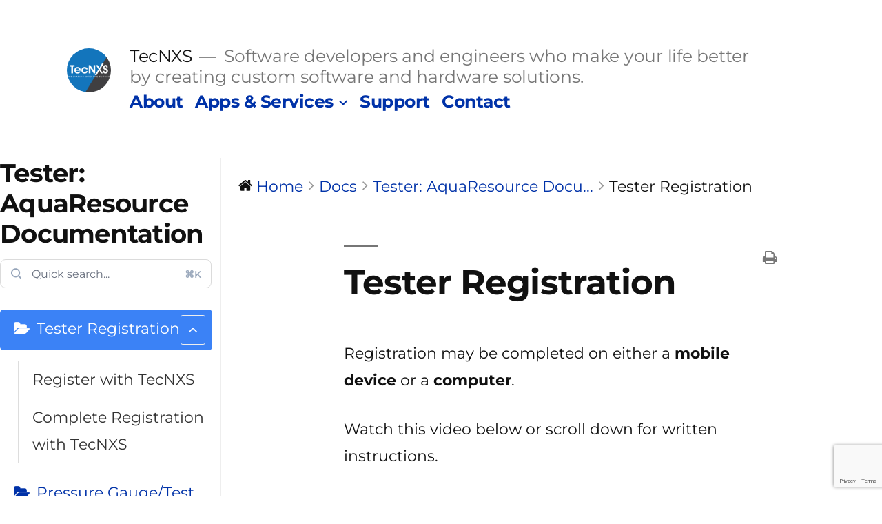

--- FILE ---
content_type: text/html; charset=utf-8
request_url: https://www.google.com/recaptcha/api2/anchor?ar=1&k=6Le39poUAAAAAFdEhzHwcp2nzJRIeUINzgPMpHyF&co=aHR0cHM6Ly93d3cudGVjbnhzLmNvbTo0NDM.&hl=en&v=N67nZn4AqZkNcbeMu4prBgzg&size=invisible&anchor-ms=20000&execute-ms=30000&cb=rvnub34xbt2c
body_size: 48753
content:
<!DOCTYPE HTML><html dir="ltr" lang="en"><head><meta http-equiv="Content-Type" content="text/html; charset=UTF-8">
<meta http-equiv="X-UA-Compatible" content="IE=edge">
<title>reCAPTCHA</title>
<style type="text/css">
/* cyrillic-ext */
@font-face {
  font-family: 'Roboto';
  font-style: normal;
  font-weight: 400;
  font-stretch: 100%;
  src: url(//fonts.gstatic.com/s/roboto/v48/KFO7CnqEu92Fr1ME7kSn66aGLdTylUAMa3GUBHMdazTgWw.woff2) format('woff2');
  unicode-range: U+0460-052F, U+1C80-1C8A, U+20B4, U+2DE0-2DFF, U+A640-A69F, U+FE2E-FE2F;
}
/* cyrillic */
@font-face {
  font-family: 'Roboto';
  font-style: normal;
  font-weight: 400;
  font-stretch: 100%;
  src: url(//fonts.gstatic.com/s/roboto/v48/KFO7CnqEu92Fr1ME7kSn66aGLdTylUAMa3iUBHMdazTgWw.woff2) format('woff2');
  unicode-range: U+0301, U+0400-045F, U+0490-0491, U+04B0-04B1, U+2116;
}
/* greek-ext */
@font-face {
  font-family: 'Roboto';
  font-style: normal;
  font-weight: 400;
  font-stretch: 100%;
  src: url(//fonts.gstatic.com/s/roboto/v48/KFO7CnqEu92Fr1ME7kSn66aGLdTylUAMa3CUBHMdazTgWw.woff2) format('woff2');
  unicode-range: U+1F00-1FFF;
}
/* greek */
@font-face {
  font-family: 'Roboto';
  font-style: normal;
  font-weight: 400;
  font-stretch: 100%;
  src: url(//fonts.gstatic.com/s/roboto/v48/KFO7CnqEu92Fr1ME7kSn66aGLdTylUAMa3-UBHMdazTgWw.woff2) format('woff2');
  unicode-range: U+0370-0377, U+037A-037F, U+0384-038A, U+038C, U+038E-03A1, U+03A3-03FF;
}
/* math */
@font-face {
  font-family: 'Roboto';
  font-style: normal;
  font-weight: 400;
  font-stretch: 100%;
  src: url(//fonts.gstatic.com/s/roboto/v48/KFO7CnqEu92Fr1ME7kSn66aGLdTylUAMawCUBHMdazTgWw.woff2) format('woff2');
  unicode-range: U+0302-0303, U+0305, U+0307-0308, U+0310, U+0312, U+0315, U+031A, U+0326-0327, U+032C, U+032F-0330, U+0332-0333, U+0338, U+033A, U+0346, U+034D, U+0391-03A1, U+03A3-03A9, U+03B1-03C9, U+03D1, U+03D5-03D6, U+03F0-03F1, U+03F4-03F5, U+2016-2017, U+2034-2038, U+203C, U+2040, U+2043, U+2047, U+2050, U+2057, U+205F, U+2070-2071, U+2074-208E, U+2090-209C, U+20D0-20DC, U+20E1, U+20E5-20EF, U+2100-2112, U+2114-2115, U+2117-2121, U+2123-214F, U+2190, U+2192, U+2194-21AE, U+21B0-21E5, U+21F1-21F2, U+21F4-2211, U+2213-2214, U+2216-22FF, U+2308-230B, U+2310, U+2319, U+231C-2321, U+2336-237A, U+237C, U+2395, U+239B-23B7, U+23D0, U+23DC-23E1, U+2474-2475, U+25AF, U+25B3, U+25B7, U+25BD, U+25C1, U+25CA, U+25CC, U+25FB, U+266D-266F, U+27C0-27FF, U+2900-2AFF, U+2B0E-2B11, U+2B30-2B4C, U+2BFE, U+3030, U+FF5B, U+FF5D, U+1D400-1D7FF, U+1EE00-1EEFF;
}
/* symbols */
@font-face {
  font-family: 'Roboto';
  font-style: normal;
  font-weight: 400;
  font-stretch: 100%;
  src: url(//fonts.gstatic.com/s/roboto/v48/KFO7CnqEu92Fr1ME7kSn66aGLdTylUAMaxKUBHMdazTgWw.woff2) format('woff2');
  unicode-range: U+0001-000C, U+000E-001F, U+007F-009F, U+20DD-20E0, U+20E2-20E4, U+2150-218F, U+2190, U+2192, U+2194-2199, U+21AF, U+21E6-21F0, U+21F3, U+2218-2219, U+2299, U+22C4-22C6, U+2300-243F, U+2440-244A, U+2460-24FF, U+25A0-27BF, U+2800-28FF, U+2921-2922, U+2981, U+29BF, U+29EB, U+2B00-2BFF, U+4DC0-4DFF, U+FFF9-FFFB, U+10140-1018E, U+10190-1019C, U+101A0, U+101D0-101FD, U+102E0-102FB, U+10E60-10E7E, U+1D2C0-1D2D3, U+1D2E0-1D37F, U+1F000-1F0FF, U+1F100-1F1AD, U+1F1E6-1F1FF, U+1F30D-1F30F, U+1F315, U+1F31C, U+1F31E, U+1F320-1F32C, U+1F336, U+1F378, U+1F37D, U+1F382, U+1F393-1F39F, U+1F3A7-1F3A8, U+1F3AC-1F3AF, U+1F3C2, U+1F3C4-1F3C6, U+1F3CA-1F3CE, U+1F3D4-1F3E0, U+1F3ED, U+1F3F1-1F3F3, U+1F3F5-1F3F7, U+1F408, U+1F415, U+1F41F, U+1F426, U+1F43F, U+1F441-1F442, U+1F444, U+1F446-1F449, U+1F44C-1F44E, U+1F453, U+1F46A, U+1F47D, U+1F4A3, U+1F4B0, U+1F4B3, U+1F4B9, U+1F4BB, U+1F4BF, U+1F4C8-1F4CB, U+1F4D6, U+1F4DA, U+1F4DF, U+1F4E3-1F4E6, U+1F4EA-1F4ED, U+1F4F7, U+1F4F9-1F4FB, U+1F4FD-1F4FE, U+1F503, U+1F507-1F50B, U+1F50D, U+1F512-1F513, U+1F53E-1F54A, U+1F54F-1F5FA, U+1F610, U+1F650-1F67F, U+1F687, U+1F68D, U+1F691, U+1F694, U+1F698, U+1F6AD, U+1F6B2, U+1F6B9-1F6BA, U+1F6BC, U+1F6C6-1F6CF, U+1F6D3-1F6D7, U+1F6E0-1F6EA, U+1F6F0-1F6F3, U+1F6F7-1F6FC, U+1F700-1F7FF, U+1F800-1F80B, U+1F810-1F847, U+1F850-1F859, U+1F860-1F887, U+1F890-1F8AD, U+1F8B0-1F8BB, U+1F8C0-1F8C1, U+1F900-1F90B, U+1F93B, U+1F946, U+1F984, U+1F996, U+1F9E9, U+1FA00-1FA6F, U+1FA70-1FA7C, U+1FA80-1FA89, U+1FA8F-1FAC6, U+1FACE-1FADC, U+1FADF-1FAE9, U+1FAF0-1FAF8, U+1FB00-1FBFF;
}
/* vietnamese */
@font-face {
  font-family: 'Roboto';
  font-style: normal;
  font-weight: 400;
  font-stretch: 100%;
  src: url(//fonts.gstatic.com/s/roboto/v48/KFO7CnqEu92Fr1ME7kSn66aGLdTylUAMa3OUBHMdazTgWw.woff2) format('woff2');
  unicode-range: U+0102-0103, U+0110-0111, U+0128-0129, U+0168-0169, U+01A0-01A1, U+01AF-01B0, U+0300-0301, U+0303-0304, U+0308-0309, U+0323, U+0329, U+1EA0-1EF9, U+20AB;
}
/* latin-ext */
@font-face {
  font-family: 'Roboto';
  font-style: normal;
  font-weight: 400;
  font-stretch: 100%;
  src: url(//fonts.gstatic.com/s/roboto/v48/KFO7CnqEu92Fr1ME7kSn66aGLdTylUAMa3KUBHMdazTgWw.woff2) format('woff2');
  unicode-range: U+0100-02BA, U+02BD-02C5, U+02C7-02CC, U+02CE-02D7, U+02DD-02FF, U+0304, U+0308, U+0329, U+1D00-1DBF, U+1E00-1E9F, U+1EF2-1EFF, U+2020, U+20A0-20AB, U+20AD-20C0, U+2113, U+2C60-2C7F, U+A720-A7FF;
}
/* latin */
@font-face {
  font-family: 'Roboto';
  font-style: normal;
  font-weight: 400;
  font-stretch: 100%;
  src: url(//fonts.gstatic.com/s/roboto/v48/KFO7CnqEu92Fr1ME7kSn66aGLdTylUAMa3yUBHMdazQ.woff2) format('woff2');
  unicode-range: U+0000-00FF, U+0131, U+0152-0153, U+02BB-02BC, U+02C6, U+02DA, U+02DC, U+0304, U+0308, U+0329, U+2000-206F, U+20AC, U+2122, U+2191, U+2193, U+2212, U+2215, U+FEFF, U+FFFD;
}
/* cyrillic-ext */
@font-face {
  font-family: 'Roboto';
  font-style: normal;
  font-weight: 500;
  font-stretch: 100%;
  src: url(//fonts.gstatic.com/s/roboto/v48/KFO7CnqEu92Fr1ME7kSn66aGLdTylUAMa3GUBHMdazTgWw.woff2) format('woff2');
  unicode-range: U+0460-052F, U+1C80-1C8A, U+20B4, U+2DE0-2DFF, U+A640-A69F, U+FE2E-FE2F;
}
/* cyrillic */
@font-face {
  font-family: 'Roboto';
  font-style: normal;
  font-weight: 500;
  font-stretch: 100%;
  src: url(//fonts.gstatic.com/s/roboto/v48/KFO7CnqEu92Fr1ME7kSn66aGLdTylUAMa3iUBHMdazTgWw.woff2) format('woff2');
  unicode-range: U+0301, U+0400-045F, U+0490-0491, U+04B0-04B1, U+2116;
}
/* greek-ext */
@font-face {
  font-family: 'Roboto';
  font-style: normal;
  font-weight: 500;
  font-stretch: 100%;
  src: url(//fonts.gstatic.com/s/roboto/v48/KFO7CnqEu92Fr1ME7kSn66aGLdTylUAMa3CUBHMdazTgWw.woff2) format('woff2');
  unicode-range: U+1F00-1FFF;
}
/* greek */
@font-face {
  font-family: 'Roboto';
  font-style: normal;
  font-weight: 500;
  font-stretch: 100%;
  src: url(//fonts.gstatic.com/s/roboto/v48/KFO7CnqEu92Fr1ME7kSn66aGLdTylUAMa3-UBHMdazTgWw.woff2) format('woff2');
  unicode-range: U+0370-0377, U+037A-037F, U+0384-038A, U+038C, U+038E-03A1, U+03A3-03FF;
}
/* math */
@font-face {
  font-family: 'Roboto';
  font-style: normal;
  font-weight: 500;
  font-stretch: 100%;
  src: url(//fonts.gstatic.com/s/roboto/v48/KFO7CnqEu92Fr1ME7kSn66aGLdTylUAMawCUBHMdazTgWw.woff2) format('woff2');
  unicode-range: U+0302-0303, U+0305, U+0307-0308, U+0310, U+0312, U+0315, U+031A, U+0326-0327, U+032C, U+032F-0330, U+0332-0333, U+0338, U+033A, U+0346, U+034D, U+0391-03A1, U+03A3-03A9, U+03B1-03C9, U+03D1, U+03D5-03D6, U+03F0-03F1, U+03F4-03F5, U+2016-2017, U+2034-2038, U+203C, U+2040, U+2043, U+2047, U+2050, U+2057, U+205F, U+2070-2071, U+2074-208E, U+2090-209C, U+20D0-20DC, U+20E1, U+20E5-20EF, U+2100-2112, U+2114-2115, U+2117-2121, U+2123-214F, U+2190, U+2192, U+2194-21AE, U+21B0-21E5, U+21F1-21F2, U+21F4-2211, U+2213-2214, U+2216-22FF, U+2308-230B, U+2310, U+2319, U+231C-2321, U+2336-237A, U+237C, U+2395, U+239B-23B7, U+23D0, U+23DC-23E1, U+2474-2475, U+25AF, U+25B3, U+25B7, U+25BD, U+25C1, U+25CA, U+25CC, U+25FB, U+266D-266F, U+27C0-27FF, U+2900-2AFF, U+2B0E-2B11, U+2B30-2B4C, U+2BFE, U+3030, U+FF5B, U+FF5D, U+1D400-1D7FF, U+1EE00-1EEFF;
}
/* symbols */
@font-face {
  font-family: 'Roboto';
  font-style: normal;
  font-weight: 500;
  font-stretch: 100%;
  src: url(//fonts.gstatic.com/s/roboto/v48/KFO7CnqEu92Fr1ME7kSn66aGLdTylUAMaxKUBHMdazTgWw.woff2) format('woff2');
  unicode-range: U+0001-000C, U+000E-001F, U+007F-009F, U+20DD-20E0, U+20E2-20E4, U+2150-218F, U+2190, U+2192, U+2194-2199, U+21AF, U+21E6-21F0, U+21F3, U+2218-2219, U+2299, U+22C4-22C6, U+2300-243F, U+2440-244A, U+2460-24FF, U+25A0-27BF, U+2800-28FF, U+2921-2922, U+2981, U+29BF, U+29EB, U+2B00-2BFF, U+4DC0-4DFF, U+FFF9-FFFB, U+10140-1018E, U+10190-1019C, U+101A0, U+101D0-101FD, U+102E0-102FB, U+10E60-10E7E, U+1D2C0-1D2D3, U+1D2E0-1D37F, U+1F000-1F0FF, U+1F100-1F1AD, U+1F1E6-1F1FF, U+1F30D-1F30F, U+1F315, U+1F31C, U+1F31E, U+1F320-1F32C, U+1F336, U+1F378, U+1F37D, U+1F382, U+1F393-1F39F, U+1F3A7-1F3A8, U+1F3AC-1F3AF, U+1F3C2, U+1F3C4-1F3C6, U+1F3CA-1F3CE, U+1F3D4-1F3E0, U+1F3ED, U+1F3F1-1F3F3, U+1F3F5-1F3F7, U+1F408, U+1F415, U+1F41F, U+1F426, U+1F43F, U+1F441-1F442, U+1F444, U+1F446-1F449, U+1F44C-1F44E, U+1F453, U+1F46A, U+1F47D, U+1F4A3, U+1F4B0, U+1F4B3, U+1F4B9, U+1F4BB, U+1F4BF, U+1F4C8-1F4CB, U+1F4D6, U+1F4DA, U+1F4DF, U+1F4E3-1F4E6, U+1F4EA-1F4ED, U+1F4F7, U+1F4F9-1F4FB, U+1F4FD-1F4FE, U+1F503, U+1F507-1F50B, U+1F50D, U+1F512-1F513, U+1F53E-1F54A, U+1F54F-1F5FA, U+1F610, U+1F650-1F67F, U+1F687, U+1F68D, U+1F691, U+1F694, U+1F698, U+1F6AD, U+1F6B2, U+1F6B9-1F6BA, U+1F6BC, U+1F6C6-1F6CF, U+1F6D3-1F6D7, U+1F6E0-1F6EA, U+1F6F0-1F6F3, U+1F6F7-1F6FC, U+1F700-1F7FF, U+1F800-1F80B, U+1F810-1F847, U+1F850-1F859, U+1F860-1F887, U+1F890-1F8AD, U+1F8B0-1F8BB, U+1F8C0-1F8C1, U+1F900-1F90B, U+1F93B, U+1F946, U+1F984, U+1F996, U+1F9E9, U+1FA00-1FA6F, U+1FA70-1FA7C, U+1FA80-1FA89, U+1FA8F-1FAC6, U+1FACE-1FADC, U+1FADF-1FAE9, U+1FAF0-1FAF8, U+1FB00-1FBFF;
}
/* vietnamese */
@font-face {
  font-family: 'Roboto';
  font-style: normal;
  font-weight: 500;
  font-stretch: 100%;
  src: url(//fonts.gstatic.com/s/roboto/v48/KFO7CnqEu92Fr1ME7kSn66aGLdTylUAMa3OUBHMdazTgWw.woff2) format('woff2');
  unicode-range: U+0102-0103, U+0110-0111, U+0128-0129, U+0168-0169, U+01A0-01A1, U+01AF-01B0, U+0300-0301, U+0303-0304, U+0308-0309, U+0323, U+0329, U+1EA0-1EF9, U+20AB;
}
/* latin-ext */
@font-face {
  font-family: 'Roboto';
  font-style: normal;
  font-weight: 500;
  font-stretch: 100%;
  src: url(//fonts.gstatic.com/s/roboto/v48/KFO7CnqEu92Fr1ME7kSn66aGLdTylUAMa3KUBHMdazTgWw.woff2) format('woff2');
  unicode-range: U+0100-02BA, U+02BD-02C5, U+02C7-02CC, U+02CE-02D7, U+02DD-02FF, U+0304, U+0308, U+0329, U+1D00-1DBF, U+1E00-1E9F, U+1EF2-1EFF, U+2020, U+20A0-20AB, U+20AD-20C0, U+2113, U+2C60-2C7F, U+A720-A7FF;
}
/* latin */
@font-face {
  font-family: 'Roboto';
  font-style: normal;
  font-weight: 500;
  font-stretch: 100%;
  src: url(//fonts.gstatic.com/s/roboto/v48/KFO7CnqEu92Fr1ME7kSn66aGLdTylUAMa3yUBHMdazQ.woff2) format('woff2');
  unicode-range: U+0000-00FF, U+0131, U+0152-0153, U+02BB-02BC, U+02C6, U+02DA, U+02DC, U+0304, U+0308, U+0329, U+2000-206F, U+20AC, U+2122, U+2191, U+2193, U+2212, U+2215, U+FEFF, U+FFFD;
}
/* cyrillic-ext */
@font-face {
  font-family: 'Roboto';
  font-style: normal;
  font-weight: 900;
  font-stretch: 100%;
  src: url(//fonts.gstatic.com/s/roboto/v48/KFO7CnqEu92Fr1ME7kSn66aGLdTylUAMa3GUBHMdazTgWw.woff2) format('woff2');
  unicode-range: U+0460-052F, U+1C80-1C8A, U+20B4, U+2DE0-2DFF, U+A640-A69F, U+FE2E-FE2F;
}
/* cyrillic */
@font-face {
  font-family: 'Roboto';
  font-style: normal;
  font-weight: 900;
  font-stretch: 100%;
  src: url(//fonts.gstatic.com/s/roboto/v48/KFO7CnqEu92Fr1ME7kSn66aGLdTylUAMa3iUBHMdazTgWw.woff2) format('woff2');
  unicode-range: U+0301, U+0400-045F, U+0490-0491, U+04B0-04B1, U+2116;
}
/* greek-ext */
@font-face {
  font-family: 'Roboto';
  font-style: normal;
  font-weight: 900;
  font-stretch: 100%;
  src: url(//fonts.gstatic.com/s/roboto/v48/KFO7CnqEu92Fr1ME7kSn66aGLdTylUAMa3CUBHMdazTgWw.woff2) format('woff2');
  unicode-range: U+1F00-1FFF;
}
/* greek */
@font-face {
  font-family: 'Roboto';
  font-style: normal;
  font-weight: 900;
  font-stretch: 100%;
  src: url(//fonts.gstatic.com/s/roboto/v48/KFO7CnqEu92Fr1ME7kSn66aGLdTylUAMa3-UBHMdazTgWw.woff2) format('woff2');
  unicode-range: U+0370-0377, U+037A-037F, U+0384-038A, U+038C, U+038E-03A1, U+03A3-03FF;
}
/* math */
@font-face {
  font-family: 'Roboto';
  font-style: normal;
  font-weight: 900;
  font-stretch: 100%;
  src: url(//fonts.gstatic.com/s/roboto/v48/KFO7CnqEu92Fr1ME7kSn66aGLdTylUAMawCUBHMdazTgWw.woff2) format('woff2');
  unicode-range: U+0302-0303, U+0305, U+0307-0308, U+0310, U+0312, U+0315, U+031A, U+0326-0327, U+032C, U+032F-0330, U+0332-0333, U+0338, U+033A, U+0346, U+034D, U+0391-03A1, U+03A3-03A9, U+03B1-03C9, U+03D1, U+03D5-03D6, U+03F0-03F1, U+03F4-03F5, U+2016-2017, U+2034-2038, U+203C, U+2040, U+2043, U+2047, U+2050, U+2057, U+205F, U+2070-2071, U+2074-208E, U+2090-209C, U+20D0-20DC, U+20E1, U+20E5-20EF, U+2100-2112, U+2114-2115, U+2117-2121, U+2123-214F, U+2190, U+2192, U+2194-21AE, U+21B0-21E5, U+21F1-21F2, U+21F4-2211, U+2213-2214, U+2216-22FF, U+2308-230B, U+2310, U+2319, U+231C-2321, U+2336-237A, U+237C, U+2395, U+239B-23B7, U+23D0, U+23DC-23E1, U+2474-2475, U+25AF, U+25B3, U+25B7, U+25BD, U+25C1, U+25CA, U+25CC, U+25FB, U+266D-266F, U+27C0-27FF, U+2900-2AFF, U+2B0E-2B11, U+2B30-2B4C, U+2BFE, U+3030, U+FF5B, U+FF5D, U+1D400-1D7FF, U+1EE00-1EEFF;
}
/* symbols */
@font-face {
  font-family: 'Roboto';
  font-style: normal;
  font-weight: 900;
  font-stretch: 100%;
  src: url(//fonts.gstatic.com/s/roboto/v48/KFO7CnqEu92Fr1ME7kSn66aGLdTylUAMaxKUBHMdazTgWw.woff2) format('woff2');
  unicode-range: U+0001-000C, U+000E-001F, U+007F-009F, U+20DD-20E0, U+20E2-20E4, U+2150-218F, U+2190, U+2192, U+2194-2199, U+21AF, U+21E6-21F0, U+21F3, U+2218-2219, U+2299, U+22C4-22C6, U+2300-243F, U+2440-244A, U+2460-24FF, U+25A0-27BF, U+2800-28FF, U+2921-2922, U+2981, U+29BF, U+29EB, U+2B00-2BFF, U+4DC0-4DFF, U+FFF9-FFFB, U+10140-1018E, U+10190-1019C, U+101A0, U+101D0-101FD, U+102E0-102FB, U+10E60-10E7E, U+1D2C0-1D2D3, U+1D2E0-1D37F, U+1F000-1F0FF, U+1F100-1F1AD, U+1F1E6-1F1FF, U+1F30D-1F30F, U+1F315, U+1F31C, U+1F31E, U+1F320-1F32C, U+1F336, U+1F378, U+1F37D, U+1F382, U+1F393-1F39F, U+1F3A7-1F3A8, U+1F3AC-1F3AF, U+1F3C2, U+1F3C4-1F3C6, U+1F3CA-1F3CE, U+1F3D4-1F3E0, U+1F3ED, U+1F3F1-1F3F3, U+1F3F5-1F3F7, U+1F408, U+1F415, U+1F41F, U+1F426, U+1F43F, U+1F441-1F442, U+1F444, U+1F446-1F449, U+1F44C-1F44E, U+1F453, U+1F46A, U+1F47D, U+1F4A3, U+1F4B0, U+1F4B3, U+1F4B9, U+1F4BB, U+1F4BF, U+1F4C8-1F4CB, U+1F4D6, U+1F4DA, U+1F4DF, U+1F4E3-1F4E6, U+1F4EA-1F4ED, U+1F4F7, U+1F4F9-1F4FB, U+1F4FD-1F4FE, U+1F503, U+1F507-1F50B, U+1F50D, U+1F512-1F513, U+1F53E-1F54A, U+1F54F-1F5FA, U+1F610, U+1F650-1F67F, U+1F687, U+1F68D, U+1F691, U+1F694, U+1F698, U+1F6AD, U+1F6B2, U+1F6B9-1F6BA, U+1F6BC, U+1F6C6-1F6CF, U+1F6D3-1F6D7, U+1F6E0-1F6EA, U+1F6F0-1F6F3, U+1F6F7-1F6FC, U+1F700-1F7FF, U+1F800-1F80B, U+1F810-1F847, U+1F850-1F859, U+1F860-1F887, U+1F890-1F8AD, U+1F8B0-1F8BB, U+1F8C0-1F8C1, U+1F900-1F90B, U+1F93B, U+1F946, U+1F984, U+1F996, U+1F9E9, U+1FA00-1FA6F, U+1FA70-1FA7C, U+1FA80-1FA89, U+1FA8F-1FAC6, U+1FACE-1FADC, U+1FADF-1FAE9, U+1FAF0-1FAF8, U+1FB00-1FBFF;
}
/* vietnamese */
@font-face {
  font-family: 'Roboto';
  font-style: normal;
  font-weight: 900;
  font-stretch: 100%;
  src: url(//fonts.gstatic.com/s/roboto/v48/KFO7CnqEu92Fr1ME7kSn66aGLdTylUAMa3OUBHMdazTgWw.woff2) format('woff2');
  unicode-range: U+0102-0103, U+0110-0111, U+0128-0129, U+0168-0169, U+01A0-01A1, U+01AF-01B0, U+0300-0301, U+0303-0304, U+0308-0309, U+0323, U+0329, U+1EA0-1EF9, U+20AB;
}
/* latin-ext */
@font-face {
  font-family: 'Roboto';
  font-style: normal;
  font-weight: 900;
  font-stretch: 100%;
  src: url(//fonts.gstatic.com/s/roboto/v48/KFO7CnqEu92Fr1ME7kSn66aGLdTylUAMa3KUBHMdazTgWw.woff2) format('woff2');
  unicode-range: U+0100-02BA, U+02BD-02C5, U+02C7-02CC, U+02CE-02D7, U+02DD-02FF, U+0304, U+0308, U+0329, U+1D00-1DBF, U+1E00-1E9F, U+1EF2-1EFF, U+2020, U+20A0-20AB, U+20AD-20C0, U+2113, U+2C60-2C7F, U+A720-A7FF;
}
/* latin */
@font-face {
  font-family: 'Roboto';
  font-style: normal;
  font-weight: 900;
  font-stretch: 100%;
  src: url(//fonts.gstatic.com/s/roboto/v48/KFO7CnqEu92Fr1ME7kSn66aGLdTylUAMa3yUBHMdazQ.woff2) format('woff2');
  unicode-range: U+0000-00FF, U+0131, U+0152-0153, U+02BB-02BC, U+02C6, U+02DA, U+02DC, U+0304, U+0308, U+0329, U+2000-206F, U+20AC, U+2122, U+2191, U+2193, U+2212, U+2215, U+FEFF, U+FFFD;
}

</style>
<link rel="stylesheet" type="text/css" href="https://www.gstatic.com/recaptcha/releases/N67nZn4AqZkNcbeMu4prBgzg/styles__ltr.css">
<script nonce="GDCQFDExN1tuwwZewPuuGA" type="text/javascript">window['__recaptcha_api'] = 'https://www.google.com/recaptcha/api2/';</script>
<script type="text/javascript" src="https://www.gstatic.com/recaptcha/releases/N67nZn4AqZkNcbeMu4prBgzg/recaptcha__en.js" nonce="GDCQFDExN1tuwwZewPuuGA">
      
    </script></head>
<body><div id="rc-anchor-alert" class="rc-anchor-alert"></div>
<input type="hidden" id="recaptcha-token" value="[base64]">
<script type="text/javascript" nonce="GDCQFDExN1tuwwZewPuuGA">
      recaptcha.anchor.Main.init("[\x22ainput\x22,[\x22bgdata\x22,\x22\x22,\[base64]/[base64]/[base64]/[base64]/[base64]/UltsKytdPUU6KEU8MjA0OD9SW2wrK109RT4+NnwxOTI6KChFJjY0NTEyKT09NTUyOTYmJk0rMTxjLmxlbmd0aCYmKGMuY2hhckNvZGVBdChNKzEpJjY0NTEyKT09NTYzMjA/[base64]/[base64]/[base64]/[base64]/[base64]/[base64]/[base64]\x22,\[base64]\\u003d\\u003d\x22,\x22wo9aw7kmAXAow4AUUzPCusO1AR1fwpDDhDLDssK8wp/CuMK/wo3Dv8K+EcK0S8KJwrkpEgdLDhjCj8KZQsOVX8KnFcKUwq/DlinCrjvDgHZmcl5DHsKoVA7ClxLDiGLDicOFJcOgFMOtwrwxf07DsMO3w7zDucKOIMKlwqZaw6/Dt1jCszh2KHxFwrbDssOVw4PChMKbwqIBw5lwHcKuIkfCsMKWw7QqwqbCtkLCmVYcw7fDgnJ0eMKgw7zCo0FTwpctPsKzw59aCDN7RzNeaMKAc2E+Y8O3woAERGV9w49rwrzDoMKqV8OOw5DDpyrDosKFHMKuwpULYMKAw5BbwpkCUcOZaMOiZX/CqGDDrkXCncKaXMOMwqhXUMKqw6clTcO/[base64]/[base64]/DhSzCgEXDl8KFw4FrwoPCkk7DscOYw4gHdsOeS3zDo8Kvw4FKLMKcJsKowqBUw7AsLMO6wpZnw70QEh7CnzoNwqlXUyXCiSp1JgjCoxbCgEYDwqUbw4fDuFdcVsOGYMKhFyjCrMO3wqTCi2JhwoDDtsOqHMO/DcKQZlUwwpHDp8KuPsK5w7crwpwXwqHDvwLCnFEtRXUsXcOVw4cMP8Oyw4jClMKKw6IqVSdswofDpwvCrcKSXlVVF1PCtAnDjR4pW1Jow7PDmlFAcMKHfMKvKibCp8OMw7rDgQfDqMOKBGLDmsKswplew64eUStMWBDDmMOrG8O/d3ldKsOtw7tHwrLDuDLDj2Etwo7CtsO2OsOXH3LDpDF8w7h2wqzDjMKxQlrCqXNpFMORwpTDnsOFTcOBw7nCuFnDiRILX8KxfT99VcK6bcK0wrYvw48jwr7CjMK5w7LCvmYsw4zCpFJ/[base64]/w5J5wr3CogjCqsK0FWTDnMOJwq1+w403KMOOwovCh2V9VsKawod+bETCtBNsw6/DkQXDosK9GMKxCMKMMcORw6shwrDCg8OCDcO8wqzCisOuenUHwqglw7LDvcOFVcO5wplMwrPDoMKkwqUJSlnCvMKkQMOEIsOuWml3w5NNWUtmwqrDh8Ktwo1mRcKAWcKIAMKuwpXDkVjCvBBEw7jDlcOcw5/DqxXDmW8tw40vcFDCnxtCcMO1w75qw4nDssK8RQ46KMOEN8Ocw4/DlcO6w6HClMOOBQvDssOhHcKBw4DDoRHDtsOwXE1qw4UNwoTDkcKUw5d+JsKaUXvDssKlw5TCq1PDqMOddMOUwrd/dzhoOTZAAwoIwpPDvsKKc2xww7HDpzgqwotuRsOwwpjCnMKAwo/CvXAqShJeXxlpOlINw5jDkighBsKIw49VwqnDrAdVf8O4IsK5ZMKzwoHCoMOCU0p6Sz/[base64]/[base64]/[base64]/w7nDgcKhw6rDqsKJw49FwpjCnsOAw5x3GEEXLnETMjvCvWEUBTQUIiIwwrluw5hUKcKUw4ofNmPDj8OgQcOjw7U9w4snw5/Cj8KPYANDJmfDhmo/w53DmyBZwoDDqMO3YMOrLEDDt8OWfWLDunAQU2nDpMK4w44VSMO2woMXw4VLwpNww4XDhcKhRMORwqEjw6syWMOFOsKfw4LDjsO1CHR+w5DCnXkVT0tzY8K1dSVxwpfCvwXDgBo8a8OTfMOidTvCpBbDjcOVw73Dn8ODw6x5f3/Djy8lwpJaSkwTF8KSOWNQDg7CoRVbb3d0dlFiXkckME3DvQdPecKxw6JIw4jDpcOwEsOaw7Ydw7pSUmfCnMO9wpFFBy3CuTJ1wr3Dp8KDScO0wq17FsKnwqjDvcOUw5HDtBLCscKYw45+VDHDp8OMccKJIcKjbjV/KxtLDS/CvcK3w4DCjivDgMKgwpJGX8K4wrFFKMK1VcOOHcO9IknDrDfDosOvKW3Dm8K1FUk6C8KUKxhnZsO2EQPDhcK0w45Mw4jCqMK7wp0UwpIiw5/DvFzCkDvCuMKYY8K0VAzDlcKJDX/[base64]/[base64]/[base64]/[base64]/CuDXDuyrCmsOfw78qw4LCm8OxET7Dohlfw6BOe8OfCxjDgxF7dS7DpsO3AHx5w7pzw7Msw7Q/[base64]/CtjbCgcKlKT5mS8K7GQTCmUbCk2RqYRoow67ChcKMwrvCuFHDnsOFwoJ1I8KSw4XCul/Cg8KNScKIw4cUPsKlwqnDsX7Dux/CisKewpvCrTbDiMK4YMOMw4nCiTJpOsKww4Z4N8OlAwJ6S8Orw787wrAZw7rDlUhZwr3DolhWYiclKsOxHygZD2vDvVJwcBxONgNKewPDtxnDnSLCiDjCmsKuFSvClX/Djy8cw4fDkzpRw4YTw4bCjW7Dk19ccmPCg3YCwqjCmWPDt8O+X2bDv0BBwrJiG2zCssKVw7p/w7XCowIuKwkxwr0vXcOxJXvCqMOOw48uUMKwR8K4w5kmwpdSw6Nuw4zCgcKffhzCugDCkcOLXMKxw6MZw4fCksO7w4nChxHCkF3DmyYJNsKnwpcewo4Nw65Hf8OGUsK4wpHDlMOTVxDCkFTDrcOMw4jCk1DCmcKUwoJjwqt/wr0dwp1VN8O9e3fClMOddlBbDMKYw6l/bWFkw6J0wq/Dq3ZEdMOIwok2w5pwL8OiWsKQwpXDj8K6YV3ClCPCnwDCisONBcKRwrI3Ow/[base64]/w7JfwqnDkcOZw5Z7L8ORVWg6M8OGw4w/[base64]/DvD8BwqLDoSfDgSZ0PWw0w4UvRcKgCcOmw5Ucw5EZKsK4w5HCs2LChG/CrsO7w53CoMOreF7DqAnCqCQuwoAHw4hmESk9wqLDg8KDOTVQX8O/wq5TBnk7w4FaQgTCiwIKf8OBwrNywpllJsK/VMOsXUA4w6zCpFtMGy9jAcO7w6kbecKow5jColQawqHCjcO5w6VNw5c+wprChMKnwp3Cm8OJCU7DpMKVwogYwrJYwq4jwrAsecKneMOsw5BKwpEdIxrCk2DCtsKBaMOVRSotwo44YMKbUiPCqBQtQsO7CcOxSsKpS8O0w5/DqMOnw7rClMOgCMOUa8OXw6vCqAcPwq7DpmrCtMK5cxbCmVAqa8ObWsOOw5TCvjcQO8KlI8Ojw4dHTsOzCwZycgrCsSoxw4DDrcKuw6JIwpQ/GQd5Ah7DhX3DhsO/[base64]/CmMKAwpl/fGV8wpRtYlHCvsKlw7HCrcKMwrkmw5IRI11LCHRFZV5nw61PworDmMOCwojCoRDDscKXw6bDl11Gw49Iw7d+w4PDpTvDgcKRw7/[base64]/[base64]/wo5jw5LDnkLCnSXDh0M+w7PCrX3DvzDCgEsqw6AXA11Zwq/DrBnCiMOBw7PDoSbDp8OKLsOQQcKKw5EGIlEBw4Mywq88Z0nDo3zCg0rDiRzCsDPDv8KEJMOZw5MywrvDuHvDoMK8wp1wwr/DoMO1KF5XCMObH8KiwpofwowPw4R8EW/DjAPDsMOGRA7Ci8OkZVduw59pTsKVw4Qzw5xLdEsbw47DqE3DnQPCo8KGOcODXzvDgxFUB8Kbw4zDr8O9wozCqzRxIgfDp3LCmcO9w5/Dki3CnRbCpsK5azrDhEfDlVLDtz/DnUDDpsK2woYTc8KZXW7CrH1ZJyTCmcKkw6cCwpIxQMKrwpZ0wpbDoMKFw7Inw6vDjMK4w4PDq37CgjYEwpjDpBXDrykCQ3tHUHgbwotfQ8Onwpp8w6xvwobDpAfDtlJ8AzVow7TCgsOPEjQmwp3DiMKyw4LCvMKYFzzCqMODUmbCiA/DsV3Dn8OLw7PCiw16woY8S01ZGcKdKVrDjVQuVGrDgsKywo7Dk8KyTibDucOxw7EAIMK1w7bDh8Okw4/DrcKVVMO+wr94w4Y/wp3CnsKMwpDDp8K7wq3DusOKwr/CjkF8ISHCjsOKaMKBO1VHwpN+wpnCvMKyw4PDoR7Ct8Kxwq3Dmw1mO20sdVTCr37CncOAwpxYw5csL8KQwqPCocOyw719w4Nnw4g/woZawro7EMOEXsO4BcOuCMOBw4AtT8KScMOjwqzDixbCncOWEC7CtMOvw5k4wp5sRQ14VDHDmkdAwp7Do8OuU1oJwq/[base64]/[base64]/w71/KMKMw7d1HMOQRDjCrVDCpGrCuTLCgyPCoX9kacO2KcOlw48ffRU6GMOgwrjCrD1kdsKbw55HNcKcHMOCwqMNwrgswqsFw6XDmETCusO2PMKCC8OwQh3DtsOvwpxpGWDDs09gw4Fow7DDoVc9w6A8TGEZMEvCjTZPA8KKK8Kmw653TMOhw6bCqMOGwoEZLgbCusKxw4/DksKvX8KlBgs8Bm0nwrMUw7k2w4VRwrPCmkHClMKQw7Mnw6Z0G8OxBADCsxdVwrXCnsKgwpzCjijChWYddsOpeMKeecO4ccKvXETCviJYIAwzen/DqD5wwrfCusOBa8KCw7IoRMOIO8KmFcKuClZ1HAtPKDfDrXIUw6NXw47DqGBeW8KFw6zDvcOWO8K2w51OHVc4NsO4wpnDhBfDuGzCgcOoZxARwqcXwpBUd8KtchXCicOXw5XDgSjCvxp9w4fDjE/DkCXCmjt2wrDDtsOGw70Hw7MSUcKGKXzCmcKrNsOUwrnDhz8lwofDq8K/DjARR8OiKkxOa8OPY0fDlcK9w7bDqkNgGBAcw67ChcOcwo5AwpXDm1jCgRdhwqLCuC5mwo4kdDgTQk3CrsKhw7HCqsOtw4wLWHLCsA9rw4pfCsKDMMKLwrzCsldUTATDiFPDpH9Kw74vwr/Cqzx0TTh9C8KVw4oew5F4wrc0w7HDvSfCkATCucKawq/DmjkNS8Krwr7DvxYbbMOJw5zDgMKkw6jDsE/DoFZGeMOmCsKPHcKxw5jDjcKgFR5qwpTCjMOnQEoGG8K8GgDCjWAgwq98WA9pdsKwc0LDjx7CisOpE8ODXAjCkVc9aMKzTMKzw5zCqnpGf8OOwoTCjsKcw7zClB10w6FYG8OKw4kVKn3DujV9G3RZw6IIwoxfRcOOLSV2KcKpf2TDlVF/[base64]/DjA/DisKDBcKdQRIgw4kpICbComZYwqsIw6PDp8KKPW7Co2/DnsKUa8KdQcOww69sAcKMBMO1eVbCuwRVNcO/[base64]/DksKTwoAuAsOOa37CvcOwSUjCklN1RcOCA8KbwoDDu8KBZcKmFsOoEj5awp/CkMKIwrfDqMKDBwzDlsOhwpZQD8KNw57DisKmw5lwNiTCjcOQLgY9cSHCmMOcwpTCqsKuQEQOWcOLX8Olw5kYw4c1ZHnDscOPwr4QwpzCv2nDrW/DncKTSMKsQzU5DMO8wp5hwpTDuDrDlsK7fsOSAxzDi8Kjf8Olw4sMWjwyUF9ObMOTYmDCnsKNbcOQw57DmMK3JMOew5w5wpDChMOZwpAjw50qIsOWBy98w4pBTMO2w5hSwoITwr7DgsKCwozCilTCqcK+D8K6D2p2ZUkuGMOtHMOww6R0w4/Dr8KtwojCusKKw6XCnE1Vejt4BydkeRonw7zCv8KEE8OtRCLChG7DiMOYwoHCoBDDuMKtwqUrDBfDqCdww4twZsOlw6ksw6pkd27DrcOHEMOTwoBNRR9Dw5PCjsOjAg/[base64]/CjWnChsKZwp7DtG4sw5Ijw54qwrAgaRvDqzTDj8KPwpzDqsKuTsK/WWVieTHDhMKKBjrDoEhQwp7Cr3Nvwow2AkJDUC0MwqDCj8KiGiE2wrzCt3t/w7APwqjCjsOAJwHDkMKxwq3Cu2/DkxABw4nClsKbL8KCwovCs8Oow7t0wqd6ccOvMMKGG8OrwovCjMKuw7/Cmk/CpDLCr8OuT8Kmw5PCnsKLT8O6wqwOaAfCs0/DqVBRwobCmBBNwpTDqsORcMOSYMKRCybDj3HCpsOtC8KIwrJxw5fCicKawobDsUsTGsOVPg3CqlzCqnTDmUHDn3ciwokdIsKzw4/DnsKLwqdNOn/CuVFdOljDicODXMKdfT1hw5UTeMOrdcOIwp/[base64]/aMOAK8OowqrDnVN0M3nCkhjDh8KXwpbDn1jCtMOhcCTCtsKAw7h5QnvClkHDkS/DgjjCvwMiw5TDk0d3Mz85Q8OsQDAwBATCgMKOHEgiRMKcM8Otwp5fw4ptfcOYYmE2w7TCqsKzak3DrMKMI8Otw7Vxwr1vXAlnw5XClkrDhEZZw5RrwrU7DsOqw4RMQi/Dg8Kfcghvw6jDqsOcwo7CksO+wobDlxHDvC3CuHfDgVTDjsKScGvCqXkUJsKyw55+w53Cv37DuMOQEEPDvX/Dh8OzZ8OOJcKJwq3DjVQsw48kwpRaJsKiwpMRwprDum/[base64]/[base64]/CvsONaiDDkcOiPWPCphtRR8K4w6QrLh8GID1nw41Lw6AYN1URwovDl8O5Q0vCsxg+SMOyaVnDhcKgeMOHwqYQG3vDh8Kkd0/DpMKSIFh/X8O1DMKkPMKFw5bCqMOjw75dWMOyKsOkw4UNNWrDicKkUFrCqR5owrYsw4hnClzCr195wpcqTAbDswbCocObw684w5B6Q8KRMcKZTcODMMODw5DDgcKlw4DDu0QXw4YsCkB6XSsFBsOUY8KHNsOTdsO2YRgqwqkawoPCjMKAGcO/XsOMwphaMsOjwocFwpTCv8Oqwr94w6c+w6zDqRwgAwvDsMOQPcKUwr7Dv8K3EcKnfMOXDU3Dr8K7w5nCpTtDwqbDgsKdNMOCw5ceIMOSw7DCpmZ4BV0fwow6T3zDuWhjw5rCrMOywoFrwqPDmcOUwrHClMKQFHLCpDbCmw/[base64]/CmcOUwoVxLBg9wp0kUQzDlzHDnHEgw5LDvcKdEjLCkQsHZsOCbMO8w6bDki0Zw49aw4PCkgBDD8OnwofDn8OWwpLDkMOhwrB4N8K/wq4zwpDDpEpVYloFKsKOwpTDqsOUwoPCh8OPNy0ffFNDG8Kewpdpw69UwrrDtsKPw5nCsnxLw5xywqvDp8OEw5HCvsKpJRAnw5IaDwI9wr/[base64]/DsmtVw4HDnWbCohjCm8OMdsKzwrLDhkNJDjLCmXEcW8KRQ8O3fWEEO1HDonEVV0jCrWl9w6MvwpLDtMOHccOIw4PDmMO3w4jDoXNsB8O1XjbCkhEYw67ChcK5VXoGZMKiwoUzw6gwASzDgsKrC8KDR2bCixnDv8KXw79zLSdjbmpKw79jwqJqwrHDvsKEw5/[base64]/Ch8KXwo7CuMOoT8OHwqvCqH17w7nCo1rCuMKSe8KfCcOhwr0CTMKQDsKEw5UAScOrw5jDmcKUQlgCwqxmE8OqwoZaw49YworDjBLCuU3CqcK5wpPCr8KlwrTChgzCusKXw5PCscOJZcOQWnckCkZqOH7Dp0Vjw4fCpX/[base64]/DpsKxwpjCn0NmZsK9TkotfijDlsKGwpwEwofDicKee1rDtlYzAcKLw7ABw6RswqA7wqvCosKob1vCucO5wpbCtBDClcO8YMKzwrQ0w7nDuW3CucKWL8K4V1teT8KHwojDn1Z3QcK7RcOEwqZ8ZcOrGwl7FsOQIMKLw4/DkmRad3hTw6zDg8KTMm/CisKBwqDDrTzCvifDvBbCqWY/woDCtMKJwoTDtikVVXZfwo9vR8KDwr4pwp7Duj7DlijDoFRceSXCpcOwwpTDscOyCjHDunLCvnvDqXPCoMKuX8O7EcOgwolCKcKFw49+LcKSwqksNMK3w41rd1V6dn/CscO/CxrDlCbDp27DiyHDp1ZFdsKJICw3w4TCo8KAw7V9wpF8O8O+QxnDqSbCiMKIw4VqSGPDpMKZw68wYsOAwoHDicK4bsKVw5HCkRcvwrXDil51JcOZwo/ChcO2LMKKCsO9w5ICZ8Khw71ZXsOMwqLDih3CscKuKX7CkMKqQcOyE8O8w5bDsMOrTTjDqcOHwrrCrsO6VMK8wrLDv8OswpNtw5YfNwhew6tnUB8ScC/ChFnDqsOvWcK/IMOZw4k7DMOpUMK6woATw6fCvMKQw63DpRzDk8K7TsKuYmxOTR7Dr8OoHcOEw7/DjsKdwoZww6nDphE0JRbCmzU5TlkJCEQiw7Q0D8ORw4xYASXCiFfDv8OEwotPwp5MOMKvG3nDrE0KfcKzWDNaw47CpcOsVMKQRVl6w61uImLCk8ORQCHDhThiwqHCucK/w6sZwoDDoMK7V8KkdlLDgzbDjsOkw5bDqXwDwoLDl8OvwrDDjy8VwqBVw7cJVMK9PcOwwpnDvnBDw48ywrbCtxQqwoPDm8KrWi7DkcOrIMOBWy4UIwjCrSt9wpnDksOoWsOLwoDCs8OKTCAtw4Vfwp9NbMK/F8KrAigmFMObXF86w5EQLsK1wp/Ci145C8K9WsOIdcOGw7odw5sjwrHDncKuw5PCoipSQk3Ci8Otw7URw7suRnnDkR/[base64]/LlDCiwlBIH1VPsOZL8KVZ8K3w5PCkjzDlMO7w4LDulw3FSByw4zCrsKSDsOVVcKnw4YfwqvCiMKHWMKewqA7wqvDhxFYPi5nwoHDiU4pDMOdw5pRwpbDjsO2N256LcK/HBbColjDucO2NcKGfjfCqMOJw7rDqjrCr8KXRDIIw5dZZTfClX8fwpJYD8OGwpAmI8KrXW7CrVJuwp8Iw5LDg3xGwoh6JsOndA3CszjCsmlceEJNwqFDwrXCv3RQwoZpw6RgWAvCqsOzHcONwonCk04xOzdsCSnDr8OQw7LDj8K/w6RMP8Ogb3Z7wpPDghVdw7HDr8K4HwvDu8Kowq87IUHCrUZVw68jwrfCs3wLZsOySENtw6kiCsKawqEawrBtWsOeUcOPw654PVfDpV3DqcK9KMKCD8KoCMKdw7PCoMK5wp8yw7/DvVoVw5XDsRvCkUYcw7UNCcKbAnHCnMO6w4PDiMO9O8OeT8K2Lx4Vw6x/wowxIcO3w5vDp0vDqgdZEMKafcKlw7PDqsOzwp3CtsOGw4DDrMKvSMKXNxw6dMK4aFnClMKUw69UOhUeXCjDjMKyw77ChWxcw7pFw4AgSzbCrcOrw7jCqMKQwplBGsKaworDgHbDtcKHAzURwrTDrmtDM8Kiw7JXw5EFU8KJT1tLa2ZMw7RBwpvCgCgLw6jCl8K/EkfDjsK4w73DnMO8wo7Co8Kfw5F0wr4bwqPCvkJ6wqvDnnFHw7zDkMKFwq1gw4LCvz8iwq3Ct3rClMKRwpcEw4sGBcOIAjZ5wrjDrjvCm1/Dr3XDvlbCncKhIAdZwq0fw7LChwHCscObw5sQwrFSKMOjw5fDvMK0wqnCvxABwqnDj8ODOC4Vw57CsAt0THpqw5TCvxcNHE7CmjvCgEPCmMO5wqfDp0LDg1jDtMKwClZawrvDlMKdwqnCgsOUBsK1w7U3DgnDnD44wqTCtU0If8KKVsO/dFnCpMK7CMO6UcK1wqxpw7rCmmfCjsKjVMK4Y8ODwoY8KsK7w517wrbCnMOmb1B7LcKGwo0+RcKnWDvCu8O+wrdKU8Oow4bCjC7CowY4wos5woxmU8Kgc8KWHSHCgFxuXcK5wozCgcK5w57Co8K0w5nDhnbCjmbCmsOlwobCvcKtwqzDgizDrcOGDsKBXifCi8Kwwq/DmsO/w53CucOFwq0PZcK/[base64]/CjxHChcKXdMOJw6HDlxEyZCMvwoLDocKsw6vDqMOow5rDgsK+QxQpw5fDhifDk8Kwwq8vUiDCnsOCVQVHwqnDuMK1w6wjw7vDqhl3w4oQwo9JbRnDpBcDw6/DhsOrVMK/w4pMZ1AqNzPDicKxKEbChMOBFnd3wprCpSNQwpTDn8KVZMOrw77DtsOySl1yCMOMwrwtf8OyaFksPsOBw77ChcOGw6vCssKEFsKcwpsxAcKXwrnCrznDhMOVYW/DuSAewoB9wr3CucOjwqF9WkjDtMOZEBF+JllawpzDgFRAw5vCr8KiZMOqPUlaw6EzGMK5w6nCtMOow6/CpsO6XVF7CA96JHtEwp3DtVhxX8OTwoQjwqZiPsKUKcK/NMOVw4PDvsK9L8KvwpjCv8KNw6szw5Exw4AvScKPQnlwwp7DqMOlwq3CucOsw5/DoH/CgSvDh8OGw6QawrzCqcKxdsK1wogkW8O9w7rCnBNlG8OmwopxwqhewobCoMKnwrluSMKRUMKbw5zDkTnCqzPDtV9wQz0pGHHCkcKVHcOtNn9PLBPDkS1iUHI0w4sCUHbDgisWBSbCpih7woAsw55/O8OoWMOXwo3DgMO1bMKXw5YQNAIcYcKuwpnDscOVwqZHw5Icw5rDoMKPb8K+woZGbcKcwrkLw6vCvcKBwo5OPMOHMMOhZ8OOw6Rzw4x4w7l7w6LCpBE1w4zDvMKhw6FadMKJEAnCuMKLcC/[base64]/bCdowpbDlwZ8wovCjDLCs8OFw7I5PcOiwqN8OcOibMKfw7Iaw4HDjMKTWR3ChsKdw53Dn8ObwqjCk8KvcxkFw5QMSknDm8KWwqXChsOGwpXCj8OMwrfDhh7DnGIWwqvDosKbQFR+LXvDqjpJw4XCu8KqwojCqULDucKYwpNnw7DCpsOww4VrYcKZwp7CmxfCimvCllt/[base64]/[base64]/Cj8OZwpXCu2TDjmLDqMO+w6DCtCrDoxfCuMOQTsOlY8KYwpbChcK5NMKyf8KDw7nCozLCqX/Cs2Fuw6LDjsOmAyB7worDnztFw68iwrVJwqRyLGowwqc6w5hqVTxKXGHDuUfDu8Okdz9lwoUEHAnCpy1kf8O4AcOowqzCtjTCtcKywqzCocOLfcOkGDjCnS1Bw4XDgkvDv8O/w4sTwpjDsMK8IVvCrxUrwpfDiwtORT7DncOPwoYEw4jDuhtHI8KCw71ZwrTDlsO8w5PDu2Yqw5bCrcKnwqlUwrFEDsOGw7vCtMK+eMOJScK6w7/CnsOlwq9JwofCu8K/w71KIMKOR8O3CcOXw5TCmB3ChMO7IH/DlGvCmQ8IwrjCmcO3KMO9woBgwo4kBwUaw48lUsKsw4USJkoiwp83worDoEjCjsKyImIFw5/CnzR1eMOfwqHDrcKGwp/CtGXDt8KFaR5+wprDm0Z8OsORwqROwozCvsO8w6tUw4d3wr/CnkpSZBHCvMOEOyVBw4vCpcKpDzp8wo3Cs23DkCUBMwnDq3o5ORvCo3LCpmNRH2vCqcOGw67CgzrCm24pI8OZwoAjKcOaw5QOw4HCgcOOaBxdwqfCpk7CgBHDgTTCkgcxSMOSK8KWwoQqw4DDmht3wqrCtsKNw5jCqC3CvwJIJh/ClsOkw7AdM0VFKMKnw6jDghHDkDRHVVvDtMK+w7DCocO9ZcOMw4vCvydww55rXlMlPnbDoMO1bMKOw4JWw6/ChCfCgH3Dp2p9U8KhGl0MaVR/esKRBcOBw5DCvA/ClMKQw6hnwrfDn27DssORWsKLJcOvLW5oamAZw5w6cWLChsKafk9jw6TDg30YRsOdO2HClgrDtksTJsOhET3DhcKMwrbCn3NVwqfDhBE2E8OHLRkFdV/CrMKCwrBJWxjCi8OzwqzCt8KOw5Qsw5rDj8Oxw4rDq33DjMKHw5bDty3DkcKPw6zCoMKDWEzCssKXH8O+w5MCWsKIX8OcNMKUZV82wrMmTsOIEGnCnTbDj2LCqMONZQvDn03Cq8Ocw5PDv27Cq8OQwpofGnEhwo9Xw4sHwo7ClcODccK6KMKUFx/Cr8OoYsKcUCtgwqDDksKbwp3DisK3w5TDj8Krw6hmwqfCqMOJXsOODMOtw4pqwq0xw4oEEHHDnsOkMcO0w4g0w4tqwpMfACV6w7xvw4FcA8O9KlpKwrbDmsO9w5jCu8K1SyDCujLDpgfDrVvCm8KpB8OYFSnDm8ObCcKnw5hmVg7CnlvDuDXCgCA7wqDCnBkewr/CqcKvwqN4woxvanPDtMKNw58MOXFGV8KpwrHDjsKuesOXWMKRwpsmOsO/w4rDscKAIDFbw67CrA1jdAl+w6nCk8OlNsOqdxjCik5Fw5hMI23Ck8O9w59PYD9ZEsO3wpQTWMKuLMKAwodFw5pebj7Cg1dDwq/CkcKqPU4Bw7g1wokIUMKzw5PCt3PDhcOqJ8O5wpnCkkcpNgnDicK1wr/CnUjCiGI8wokWMzTDkMKcwpt4EcKtDsKHPwRWw4nDlgcYw6ZYIXzDi8OnXVt0wrQKw5/[base64]/DtztQw7jDnETCoivCkcOyw6HDqMOowoElw58CCwsRwr4hdB5kwrfDp8KILcKVw4zCjMKaw6ogAcKbCx1fw6chA8Kaw4gQw4tMX8Kkw7Qfw74/[base64]/DuRsJHl3DgXQnw5QZw67ChHvCt1fCsMK3wpfClyw3wrTCicKxwpMafcOwwrFVNkDDgVkBT8KLw7hRw7/CrsOLwonDp8OrPh7DhsK7w73CrxTDpMK6BcKFw4jCj8KhwqTCtDY5GMKhSFxRw7lCwp5ewosyw55dw7vDk2YGVsOLwrRfwoFUdWcRwpnDoRbDpsKSwq/CuD3DtMOew6/DrMOwb0RMNmZhHnI5HsO3w5LDlMKzw51pP1oKH8KrwpklYkDDoUxCPEjDoBcJP09xwpzDoMKuUjh2w6xww5lWwpDDq3bCtsOJFHzDh8OIw7hEwokew6Qow6/Cj1BOP8KFYcKDwrhFw7AeBMOVbRsnPnfCuhTDs8KSwpPCun4fw7rCq2fDgcK8LUvChMOiFMKkw6BGG23Cn1Q3BGHDtMKFR8O5wqAjw4wPNTEhw4jCtsKcHMKLwr1bwpTCmsKhUcOucyUswqsCfcKKwqzCjw/CrMO7SsOHUXjDmlhxLsKVwp4Bw77DusKaK1NiOHhewpkhwp8EKsKewp02worDjEl5wobCk39mwpPCrixFRMOzwqHCiMOww6HDn30OGRHDmsKaQA0KXsKbJ3nCk1/CvMK5VlLChgYkCgTDkjvCksOnwp7DnMOmLWvClnwWwoDDiz4ZwrDCtcK6wq1iw77DsS9NahfDrcO4wrVNO8OpwpfDqn7DjMONWi/[base64]/[base64]/DoB7DrMKywrvCvsOEwopaw5FvXH/DuljCqi3DvhPDgD7ChMOdZcK3V8KJw6zDoWktVWTCjMO8woVaw5lwbj/CkzwxAABOw41DERNZw747w6DDkMO7wqJwQcKFwohtDEhRV1jDlMKqLMKLdMKnRmFLwoNdD8K1YGRPwogxw4Zbw4jDgsOYwpECKhrDqsKiw6HDuyF2PH1dQ8KLESPDnMOewoNBUsKzY101DcOnFsOuwpI+Dkw1TMOubFnDnibCpsK9w63Cl8OBesODwoQkwr3DpcKYHn/[base64]/CrsKtb8K4wqDDjAhxwrXDln5qdsKFVGs+w69ww5YJw5J9wpNrZ8ONIcOScsOiO8OxLMO8w7LDtAnCkHnCjsODwqnDh8KEbUrDqAkkwrXCqcOTwrvCr8KPDx1GwqVew7DDgzE/HcOjw6DCiDc3w4JRwrkKW8KXw7nCtz1LEkt9bsKOI8K2w7cdOsO3BX3DlMKCZcOKAcOuw6oEYsODPcKrw64ZFjnCpzfDjwVXw4t/[base64]/[base64]/[base64]/Dq8KcwphDwoHCkcOjHMKzwp3CjMOhwqc9SsKuw4g7QRjDsjQgUsKww47Dr8ONw585QVHDgSPDm8OlfVLDpBJbGcKQCGfCnMORDsOBQsKowoZeYsOqw7HCmcKNwq/[base64]/DrsOINnXCqsKYw7nCvRIvDktow7RvF8KeenzCtmLDiMKLNMKiLcO6wqbDrS3DrsO5TMKiw4rDkcKEAsOfwoxxw5bDoglDWMK+wqsdZRLClV/Do8K6wrDDv8Oxw75IwqzCv1I9YcKAw7UKw7lnw5hmw7PCl8KYNMKMwqLDqMK/CUE2SFjDrk9PAcK6wqUSbGwbfRrDtVjDqMKZw5gHG8Kkw55LTMO1w4PDkMKtYcKPwq5CwolSwrzCtFPCqHHDiMO4C8Osc8KNwqbDpWBCSU0mwofCpMOhQcO1woo/PcOZWWjClsKYw63CigPCp8KKw4PCosKJPMKSaRx/bMKTPQkVwpN0w7PDixcXwqxyw7BZYgHDtcKiw5R9DsOLwrzCnSVdU8O6w7HDnFfCozcjw7tbwpwcJsOZTyYVwqbDtsKOPW9Tw6c+wqTDtzlow6jCugQ2bAzCqRJOaMKrw7jCg081EMO/KlYBFMO4bQ4Mw4XDkMKODSPDoMOXwo/DgVEtwo7DpcOdwrYUw6vCpcOkGMOOVAkhwpXDsQfDu1MSwoHCjxFEwrbDmsKHUXYXOMO2DE9VJ27DjMO8ecKuwrnCncO9MGhgwplzAcOTT8OqLMKSHMOoMsKUw7/DjMKDUX/CkFF4wpzCpMKjbMK3w7lzw5rCvcKnJT02esONw4DDqcOGSgwDW8ONwo51wpTDvW7CosOCwopeWcKjfsO+EMKpwp/DocOzWDANw68+wrBcw4TCsFzCjMOaD8Ojw7rDpQELwrI9wpBswpF5wrPDpFjCv3/ChG0Vw4TCq8OJw4PDtU/Cs8Odw5XDrFHCgBfCvT/Dl8OKU07Cng/DpMO3w4zCqsK6KcKYSsKHDcOBPcO+w47CicO6wqDCuGUfFxQDZG5taMKrAcOhwrDDi8OTwp8Fwo/[base64]/[base64]/[base64]/Dt8KHP2XCgMOAwq7Dr8OJw5fCt8K0w61Dw4PDmsKQYMK3ecKDHVDDnHHCk8O4YjfCgsObwpXDiMOpFxA8Nngbw75FwqZAw6lKwpVwJ0PCkmjDlzPCg3gqVcObTTkZwo4nwrPCly/[base64]/w44lwpjChcO3EsOFw6jDhXnDvRfCjQzCkE/[base64]/[base64]/anTCvCENdR0hw6lNFMO+WyI1w6huw4DDlMOaB8KdZMO/SxLDs8Osfj7CicK2OVIWJMO7w4zDhTTDg3cfAMKLPVvCksKYQBMuPsOHw4zDtMOFGWNnwp7DozjDnsKAwrjCjMO6w5Iawp7CuAMGw6dTwoQww7Uea2zCgcKcwqI8wplfAgUiw5AaO8Ovw5nDiTwDYcKQC8KzOcOlw5HCk8KzWsKlNMK0wpXCvnzCqwLCoy/Cv8OnwrrCg8KoYUDDtGc9e8OpwqrCk0tAUQFcSzdEJcOcwqpQCDxBClJAw5M1w44rwp12HcKKw4QzFMO2wqx4woTDvsOGQ24iPhrCrRpEw77CtMK5PX1SwoF3NMOEw5HCo1/[base64]/[base64]/PMOLEcOww73DnsKEC8KFwoxYV8OuEsO8PnZawpnDujXDjD/DjTbCg13CqSNiZ0sARUZQwqXDosOywp58TcOgf8KLw7bDr0/Cv8KKw7MaH8KgeGx8w4YAw7kHaMO6AgZjw553F8OubMOpClrCp1olC8OKD1vCqwdmdsKrT8KvwqERSMKlbsKhZsKcw4Vrd1QQZGbCsUTClyzCtnxsPXzDpsK0wq/DhMOZOUrDpD3CkMO7w6nDqSzDrcOjw5B9JxrCmE5KPHfCgcKxWX5Zw63CrMK4ck9tasKsaEnDp8KKZUPDvMO6w5c/[base64]/W1/DswDDv3/DlnzCu8Kjw7QsbcKKYcOAOcKtJMOJwq/DkcKWw55qw555w7hKe0/Dv0TDocKnYsOSw4clw6bDhXHDiMKWPEVqZsOOE8OvFXzCl8KcaDonJcKnwq9eC0DDjVlQw5sAXsKYAVk5w6vDgFfDjMObwp1VH8OMwonCs3cIw4tjU8O7BRvCn1vChGILaR3Cu8Ofw7/CjzUCa0ROPsKQw6cGwopDw5vDgnEzOyfCpxjDkMKyHSLDh8OvwpMCw60iwpgdwpZEZsK7ZDJddsOCwqXCs3E5w5fDr8Opwrlte8KQAMOrw7kQwr3CoiDCs8KVw7nCrMOwwpBxw5/DhsKzTUJIw7fCq8OHw4p2c8OfVGM3w4QpYEjDo8OUwop3GMO/MAlcw6XCi19JUlRCI8O9wqfCvnRgw74xUsOuEMOZwpHCnmHCgCXDh8ORD8K3Ey/Cl8Kow6vClHQMwo1jwrUfM8O1wr4+Wh/Cskk7CWdMU8Obwo3CpTpPb2cQw67CicKdTMOywqbDjn7DsWjCsMOTw4guXzdFw4sIFMK8E8ORw5PDpH4MeMK+wrdUcMO2wqDDoBHDi3DChEEccMOxw44swr5YwqRkUVfCssOmRXooHsKUUmcjwq8oCWjCocKkwr9bR8KUwoN9wqPDp8Kzw4oVw7LCqzPCk8O/w6Adw4zDucOPwot8wpx8AsK2YcOEDBgLw6DCosOnw7HCsA3DgBBywovDtCNnacOwXx0Qwo4Dw4ILA0/Cvkx7w69ZwrvCgcKSwoXCqVZpIsKpw4jCosKeH8O/M8O0w4o7wofCrMOWScOBZMOJSMOAdTLClypOwrzDnsKMw77CghjCqMOmw61BFnDDqllgw6A7QFPChGLDhcOdQXhcaMKIK8KmwprDv1xdw5TChjrDmifDmsOWwq0TbgnCpcK/MQlVwqFkwpIOw5/DhsK2bgY9wovCjsKqwq1BS0rCgcOxw4zCmht0w5vDoMOtGTR1JsK5ScOywprDtS/[base64]/DpVkvw51eQMO+W8KXw7sjccKSworCiMKhw7ozBEjDtMO3BlVLD8Oqa8OFdDbCmE/[base64]/[base64]/Dv8K/wr9eTXrDksOvw5fCpCBhZsKewpxcw4kWw6oPwrfDjH0UB2DDoHfDrcObH8O/woZrw5TDocO1worDl8OlDWRZT0vDiUQNwrLDuSMAAsO7F8KNw7fDm8OiwofDncOCwqBoYsKywqfCscOPAcKMw5o8LcKmw6nCpcOVS8K4Og/[base64]/CsztSw5bDh8OIw50Dw7pfw6fCpsKOdj7DsxZ2B2rDqSzCog/DrxZ1IQHCvsKFKw8mwpTCrGvDn8O8M8KaA29XXcOPRsKUw5XDoXLCisKGNMOMw7DCpcKBwocS\x22],null,[\x22conf\x22,null,\x226Le39poUAAAAAFdEhzHwcp2nzJRIeUINzgPMpHyF\x22,0,null,null,null,1,[21,125,63,73,95,87,41,43,42,83,102,105,109,121],[7059694,628],0,null,null,null,null,0,null,0,null,700,1,null,0,\[base64]/76lBhnEnQkZnOKMAhnM8xEZ\x22,0,0,null,null,1,null,0,0,null,null,null,0],\x22https://www.tecnxs.com:443\x22,null,[3,1,1],null,null,null,1,3600,[\x22https://www.google.com/intl/en/policies/privacy/\x22,\x22https://www.google.com/intl/en/policies/terms/\x22],\x22/GfWkmYP4a9rWQ1zE3h/qgn3dCV+Xbrk4Qia/C4HwJQ\\u003d\x22,1,0,null,1,1769783316744,0,0,[193,95],null,[106,107,27],\x22RC-QDU-W2N2QhByaQ\x22,null,null,null,null,null,\x220dAFcWeA52O0qlp_WoOzkc_p50f3Hv80dcDf2pIdq-U0BkGGwWCOV8VafvCGBRgDGtpmf9RICxiW_q4ciXzh9TQgoWO2eU-fA2Uw\x22,1769866116679]");
    </script></body></html>